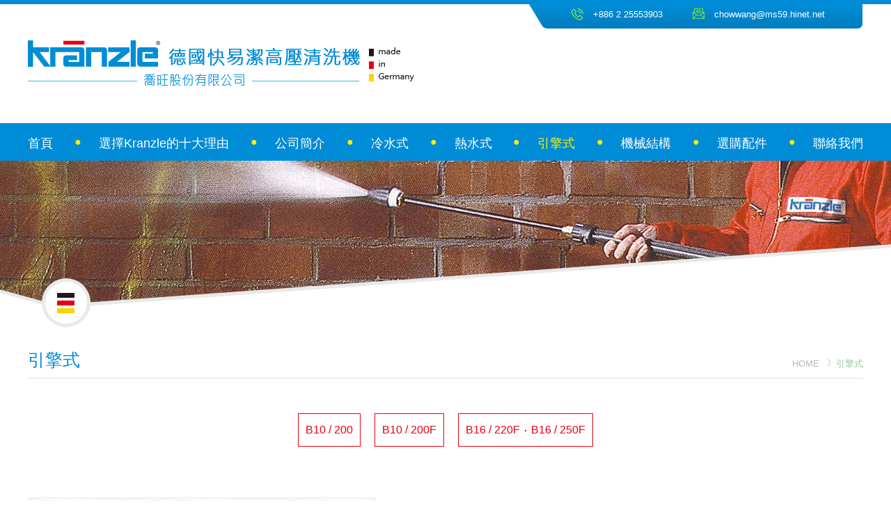

--- FILE ---
content_type: text/html
request_url: http://cwhpc.com.tw/engine.html
body_size: 10069
content:
<!DOCTYPE html>
<html lang="zh-TW">
  <head>
    <meta charset="UTF-8">
    <meta http-equiv="X-UA-Compatible" content="IE=edge">
    <meta name="keywords" content="冷水式清洗機, 熱水式洗淨機, 引擎式清洗機, 冷水式高壓清洗機, 熱水式高壓洗淨機, 引擎式高壓清洗機">
    <meta name="description" content="喬旺股份有限公司成立於1981年2月，是清洗設備專業進口商，代理銷售德國製 Kranzle 快易潔冷 / 熱水高壓清洗機。喬旺公司擁有最佳的服務團隊，所有維修技師均經過德國原廠嚴格訓練，具有一流的修護技術且備有充足之零件能提供及時的售後服務。">
    <meta name="author" content="馬路科技 | 台北 |  台南 | 網頁設計 | 網站設計 | 網頁製作 | 設計:Ringo | 切版：Trista">
    <meta name="copyright" content="台北 | 台南 | 馬路網頁設計公司 (C)1996-2017">
    <link href="img/favicon.ico" rel="shortcut icon">
    <link href="css/reset.css" rel="stylesheet">
    <link href="css/frame.css" rel="stylesheet">
    <link href="css/un-reset.css" rel="stylesheet">
    <script src="js/jquery-2.2.0.min.js"></script>
    <script src="js/frame.js"></script>
    <title>Kranzle德國快易潔 - 專業級冷/熱水高壓清洗機 | 喬旺股份有限公司</title>
    <link rel="stylesheet" href="css/page.css">
  </head>
  <body>
    <header>
      <div class="container">
        <div class="info">
          <div class="tel">+886 2 25553903</div>
          <div class="mail">chowwang@ms59.hinet.net</div>
        </div>
      </div>
      <div class="container"><a class="logo" href="index.html"><img src="img/logo.png" alt=""></a></div>
      <nav>
        <ul class="container menu">
          <li><a href="index.html">首頁</a></li>
          <li><a href="reasons.html">選擇Kranzle的十大理由</a></li>
          <li><a href="about.html">公司簡介</a></li>
          <li><a href="cold-2160TS.html">冷水式</a></li>
          <li><a href="hot-895-1.html">熱水式</a></li>
          <li class="active"><a href="engine.html">引擎式</a></li>
          <li><a href="structure.html">機械結構</a></li>
          <li><a href="accessories.html">選購配件</a></li>
          <li><a href="contact.html">聯絡我們</a></li>
        </ul>
      </nav>
    </header>
    <main>
      <div class="pros banner"></div>
      <section class="container">
        <div class="title">
          <h3>引擎式</h3>
          <ul class="breadcrumbs">
            <li><a href="index.html">HOME</a></li>
            <li><a href="#">引擎式</a></li>
          </ul>
        </div>
      </section>
      <section class="container">
        <div class="pros">
          <ul class="tabs" id="enging">
            <li><a href="#item1">B10 / 200</a></li>
            <li><a href="#item2">B10 / 200F</a></li>
            <li><a href="#item3">B16 / 220F ‧ B16 / 250F</a></li>
          </ul>
          <div class="content">
            <div class="pro_img"><img src="img/B10-200.jpg" alt=""></div>
            <div class="txt" id="item1">
              <h3>B10 / 200</h3>
              <p>產品細部規格資料</p>
              <table id="listTab" border="0" cellspacing="0" cellpadding="0">
                <thead>
                  <tr>
                    <td colspan="2"><b>B10 / 200</b></td>
                  </tr>
                </thead>
                <tbody>
                  <tr>
                    <td>操作壓力</td>
                    <td>10-200 BAR</td>
                  </tr>
                  <tr>
                    <td>容許最大壓力</td>
                    <td>220 BAR</td>
                  </tr>
                  <tr>
                    <td>出水量</td>
                    <td>10 L/ MIN</td>
                  </tr>
                  <tr>
                    <td>最高入水溫度</td>
                    <td>70°C</td>
                  </tr>
                  <tr>
                    <td>最大吸水高度</td>
                    <td>1 M</td>
                  </tr>
                  <tr>
                    <td>高壓管長度</td>
                    <td>10 M</td>
                  </tr>
                  <tr>
                    <td>清潔劑吸取功能</td>
                    <td>有</td>
                  </tr>
                  <tr>
                    <td>螺旋除垢槍</td>
                    <td>無</td>
                  </tr>
                  <tr>
                    <td>引擎形式 / 功率</td>
                    <td>HONDA GX200 / 6.5 HP-4.7KW</td>
                  </tr>
                  <tr>
                    <td>重量</td>
                    <td>40KG</td>
                  </tr>
                  <tr>
                    <td>尺寸 ( MM )</td>
                    <td>480 x 350 x 400</td>
                  </tr>
                </tbody>
              </table>
            </div>
          </div>
          <div class="content">
            <div class="pro_img"><img src="img/B10-200F.jpg" alt=""></div>
            <div class="txt" id="item2">
              <h3>B10 / 200F</h3>
              <p>產品細部規格資料</p>
              <table id="listTab" border="0" cellspacing="0" cellpadding="0">
                <thead>
                  <tr>
                    <td colspan="2"><b>B10-200F</b></td>
                  </tr>
                </thead>
                <tbody>
                  <tr>
                    <td>操作壓力</td>
                    <td>10-200 BAR</td>
                  </tr>
                  <tr>
                    <td>容許最大壓力</td>
                    <td>220 BAR</td>
                  </tr>
                  <tr>
                    <td>出水量</td>
                    <td>10 L/ MIN</td>
                  </tr>
                  <tr>
                    <td>最高入水溫度</td>
                    <td>70°C</td>
                  </tr>
                  <tr>
                    <td>最大吸水高度</td>
                    <td>1 M</td>
                  </tr>
                  <tr>
                    <td>高壓管長度</td>
                    <td>10 M</td>
                  </tr>
                  <tr>
                    <td>清潔劑吸取功能</td>
                    <td>有</td>
                  </tr>
                  <tr>
                    <td>螺旋除垢槍</td>
                    <td>有</td>
                  </tr>
                  <tr>
                    <td>引擎形式 / 功率</td>
                    <td>HONDA GX200 / 6.5 HP-4.7KW</td>
                  </tr>
                  <tr>
                    <td>重量</td>
                    <td>40KG</td>
                  </tr>
                  <tr>
                    <td>尺寸 ( MM )</td>
                    <td>750 x 550 x 1050</td>
                  </tr>
                </tbody>
              </table>
            </div>
          </div>
          <div class="content">
            <div class="pro_img"><img src="img/B16-220F-B16-250F.jpg" alt=""></div>
            <div class="txt" id="item3">
              <h3>B16 / 220F ‧ B16 / 250F</h3>
              <p>產品細部規格資料</p>
              <table id="listTab" border="0" cellspacing="0" cellpadding="0">
                <thead>
                  <tr>
                    <td></td>
                    <td><b>B16-220F</b></td>
                    <td><b>B16-250F</b></td>
                  </tr>
                </thead>
                <tbody>
                  <tr>
                    <td>操作壓力</td>
                    <td>10-220 BAR</td>
                    <td>10-230 BAR</td>
                  </tr>
                  <tr>
                    <td>容許最大壓力</td>
                    <td>230 BAR</td>
                    <td>250 BAR</td>
                  </tr>
                  <tr>
                    <td>出水量</td>
                    <td>16 L/ MIN</td>
                    <td>16 L/ MIN</td>
                  </tr>
                  <tr>
                    <td>最高入水溫度</td>
                    <td>70°C</td>
                    <td>70°C</td>
                  </tr>
                  <tr>
                    <td>最大吸水高度</td>
                    <td>2.5 M</td>
                    <td>2.5 M</td>
                  </tr>
                  <tr>
                    <td>高壓管長度</td>
                    <td>20 M含捲盤</td>
                    <td>20 M含捲盤</td>
                  </tr>
                  <tr>
                    <td>清潔劑吸取功能</td>
                    <td>有</td>
                    <td>有</td>
                  </tr>
                  <tr>
                    <td>螺旋除垢槍</td>
                    <td>無</td>
                    <td>無</td>
                  </tr>
                  <tr>
                    <td>引擎形式 / 功率</td>
                    <td>HONDA GX340 / 11 HP-8.0KW</td>
                    <td>HONDA GX390 / 13 HP-9.5KW</td>
                  </tr>
                  <tr>
                    <td>重量</td>
                    <td>75KG</td>
                    <td>75KG</td>
                  </tr>
                  <tr>
                    <td>尺寸 ( MM )</td>
                    <td>750 x 550 x 1050</td>
                    <td>750 x 550 x 1050</td>
                  </tr>
                </tbody>
              </table>
            </div>
          </div>
        </div>
      </section>
    </main>
    <footer>
      <div class="container">
        <div class="contact_info"><span>Copyright © 2017 喬旺股份有限公司</span><span>台北市大同區華亭街14號</span><span>德國原廠：<a href="http://www.kraenzle.com" target="_blank">www.kraenzle.com</a></span></div>
        <p class="iware">Designed by: iware <a href="http://www.iware.com.tw/" target="_blank" title="網頁設計公司:馬路科技"><b>網頁設計</b></a></p>
        <div class="btn_top">
          <p>TOP</p>
        </div>
      </div>
    </footer>
  </body>
</html>

--- FILE ---
content_type: text/css
request_url: http://cwhpc.com.tw/css/frame.css
body_size: 3173
content:
@charset "UTF-8";
.container {
  zoom: 1; }
  .container:before, .container:after {
    content: '';
    display: block; }
  .container:after {
    clear: both; }

* {
  position: relative;
  box-sizing: border-box; }

body {
  font-family: Arial, Microsoft JhengHei;
  min-width: 1280px; }

img {
  max-width: 100%;
  height: auto !important;
  margin: 0 auto;
  display: inline; }

a {
  display: inline-block;
  text-decoration: none; }

.container {
  width: 1200px;
  margin: 0 auto; }

header {
  border-top: solid 6px #008cd6; }

.info {
  background-image: url("../img/index_top.png");
  background-repeat: no-repeat;
  min-height: 37px;
  padding-left: 57px;
  padding-right: 45px;
  float: right;
  width: 480px; }
  .info .tel, .info .mail {
    vertical-align: middle;
    display: inline-block;
    color: white;
    font-size: 13px;
    letter-spacing: 0;
    line-height: 13px;
    padding-top: 2px; }
    .info .tel:before, .info .mail:before {
      vertical-align: middle;
      display: inline-block;
      padding-right: 10px; }
  .info .tel:before {
    content: url("../img/icon_top_tel.png"); }
  .info .mail {
    padding-left: 35px; }
    .info .mail:before {
      content: url("../img/icon_top_mail.png"); }

.logo {
  padding-top: 15px; }

nav {
  padding-top: 45px; }
  nav .menu {
    text-align: justify; }
    nav .menu:after {
      content: '';
      display: inline-block;
      width: 100%; }
    nav .menu li {
      display: inline-block;
      text-align: center; }
      nav .menu li.active a {
        color: #fff000; }
      nav .menu li:before {
        content: "●";
        color: #fff000;
        position: absolute;
        top: -1px;
        left: -35px; }
      nav .menu li:first-child:before {
        display: none; }
      nav .menu li a {
        font-size: 18px;
        letter-spacing: 0;
        line-height: 18px;
        color: white; }
        nav .menu li a:hover {
          color: #fff000; }

footer {
  text-align: center;
  padding-top: 25px;
  padding-bottom: 25px;
  border-top: solid 3px #008cd6; }
  footer span, footer a {
    color: #686767;
    font-size: 13px;
    letter-spacing: 0;
    line-height: 13px; }
  footer a:hover {
    color: #008cd6; }
  footer .contact_info span {
    padding-left: 23px; }
    footer .contact_info span:before {
      content: "‧";
      display: inline-block;
      color: #686767;
      position: absolute;
      top: 0px;
      left: 10px; }
    footer .contact_info span:first-child {
      padding-left: 0; }
      footer .contact_info span:first-child:before {
        display: none; }
  footer .iware, footer b {
    color: #b1b1b1;
    font-size: 13px;
    letter-spacing: 0;
    line-height: 13px; }
  footer .iware {
    padding-top: 7px; }
  footer .btn_top {
    position: fixed;
    bottom: 0;
    right: 0;
    width: 40px;
    height: 40px;
    background-color: #008cd6;
    cursor: pointer;
    opacity: 0; }
    footer .btn_top:hover {
      background-color: #323232; }
    footer .btn_top p {
      color: white;
      font-size: 11px;
      letter-spacing: 0.5px;
      line-height: 12px;
      text-align: center;
      padding-top: 15px; }


--- FILE ---
content_type: text/css
request_url: http://cwhpc.com.tw/css/un-reset.css
body_size: 2487
content:
.unreset address,.unreset blockquote,.unreset dd, .unreset div,.unreset dl, .unreset dt, .unreset fieldset, .unreset form,.unreset frame, .unreset frameset,.unreset h1, .unreset h2, .unreset h3, .unreset h4,.unreset h5, .unreset h6, .unreset noframes,.unreset ol, .unreset p, .unreset ul, .unreset center,.unreset dir, .unreset hr, .unreset menu, .unreset pre { display: block }.unreset li { display: list-item }.unreset head { display: none }.unreset col { display: table-column }.unreset colgroup { display: table-column-group }.unreset td, .unreset th { display: table-cell }.unreset caption { display: table-caption }.unreset th { font-weight: bolder; text-align: center }.unreset caption { text-align: center }.unreset body { margin: 8px }.unreset h1 { font-size: 2em; margin: .67em 0 }.unreset h2 { font-size: 1.5em; margin: .75em 0 }.unreset h3 { font-size: 1.17em; margin: .83em 0 }.unreset h4, .unreset p,.unreset blockquote, .unreset ul,.unreset fieldset, .unreset form,.unreset ol, .unreset dl, .unreset dir,.unreset menu { margin: 1.12em 0 }.unreset h5 { font-size: .83em; margin: 1.5em 0 }.unreset h6 { font-size: .75em; margin: 1.67em 0 }.unreset h1, .unreset h2, .unreset h3, .unreset h4,.unreset h5, .unreset h6, .unreset b,.unreset strong { font-weight: bolder }.unreset blockquote { margin-left: 40px; margin-right: 40px }.unreset i, .unreset cite, .unreset em,.unreset var, .unreset address { font-style: italic }.unreset pre, .unreset tt, .unreset code,.unreset kbd, .unreset samp { font-family: monospace }.unreset pre { white-space: pre }.unreset button, .unreset textarea,.unreset input, .unreset select { display: inline-block }.unreset big { font-size: 1.17em }.unreset small, .unreset sub, .unreset sup { font-size: .83em }.unreset sub { vertical-align: sub }.unreset sup { vertical-align: super }.unreset s, .unreset strike, .unreset del { text-decoration: line-through }.unreset hr { border: 1px inset }.unreset ol, .unreset ul, .unreset dir,.unreset menu, .unreset dd { margin-left: 40px }.unreset ol,.unreset ol li { list-style-type: decimal }.unreset ol ul, .unreset ul ol,.unreset ul ul, .unreset ol ol { margin-top: 0; margin-bottom: 0 }.unreset ul,.unreset ul li { list-style-type: disc }.unreset u, .unreset ins { text-decoration: underline }.unreset br:before { content: "\A"; white-space: pre-line }.unreset center { text-align: center }.unreset :link, .unreset :visited { text-decoration: underline }.unreset :focus { outline: thin dotted invert }


--- FILE ---
content_type: text/css
request_url: http://cwhpc.com.tw/css/page.css
body_size: 13388
content:
@charset "UTF-8";
.title, .about, .about .items, .reason, .pros .tabs, .pros .content, .pros .standard, .structure, .accessories, .contact form div {
  zoom: 1; }
  .title:before, .about:before, .about .items:before, .reason:before, .pros .tabs:before, .pros .content:before, .pros .standard:before, .structure:before, .accessories:before, .contact form div:before, .title:after, .about:after, .about .items:after, .reason:after, .pros .tabs:after, .pros .content:after, .pros .standard:after, .structure:after, .accessories:after, .contact form div:after {
    content: '';
    display: block; }
  .title:after, .about:after, .about .items:after, .reason:after, .pros .tabs:after, .pros .content:after, .pros .standard:after, .structure:after, .accessories:after, .contact form div:after {
    clear: both; }

nav {
  background-color: #008cd6;
  padding-top: 20px;
  margin-top: 50px; }

.banner {
  min-height: 239px; }
  .banner.about, .banner.contact {
    background: url("../img/banner_about.png");
    background-position: center; }
  .banner.reason {
    background: url("../img/banner_ten.png");
    background-position: center; }
  .banner.pros {
    background: url("../img/banner_ten.png");
    background-position: center; }
  .banner.structure {
    background: url("../img/banner_str.png");
    background-position: center; }
  .banner.accessories {
    background: url("../img/banner_accessories.png");
    background-position: center; }

.title {
  margin-top: 35px;
  padding-bottom: 13px;
  border-bottom: solid 1px #ddd; }
  .title h3 {
    color: #008cd6;
    font-size: 25px;
    font-weight: normal; }
  .title .breadcrumbs {
    position: absolute;
    right: 0;
    bottom: 13px; }
    .title .breadcrumbs li {
      display: inline-block;
      padding-right: 20px; }
      .title .breadcrumbs li a {
        font-size: 13px;
        letter-spacing: 0;
        line-height: 13px;
        color: #bbb; }
        .title .breadcrumbs li a:hover {
          text-decoration: underline; }
      .title .breadcrumbs li:after {
        content: "》";
        display: inline-block;
        color: #bbb;
        font-size: 13px;
        position: absolute;
        top: 1px;
        right: -4px; }
      .title .breadcrumbs li:last-child {
        padding-right: 0; }
        .title .breadcrumbs li:last-child a {
          color: #8dcb95; }
        .title .breadcrumbs li:last-child:after {
          display: none; }

.about {
  padding-top: 55px;
  padding-bottom: 100px; }
  .about .txt {
    margin-bottom: 20px; }
    .about .txt p {
      color: #444;
      font-size: 16px;
      letter-spacing: 0.5px;
      line-height: 30px;
      padding-bottom: 10px; }
    .about .txt .txt_title {
      color: #008cd6;
      font-weight: bold;
      font-size: 20px;
      letter-spacing: 1px;
      line-height: 30px; }
  .about .items {
    width: calc(100% - 480px - 20px); }
    .about .items .item {
      border: solid 1px #e7e4e4;
      margin-right: -1px;
      width: 33.33%;
      float: left; }
      .about .items .item:after {
        content: url("../img/shadow_about.png");
        display: block;
        position: absolute;
        top: 0;
        right: 0; }
      .about .items .item:last-child {
        border-right: solid 1px #e7e4e4; }
        .about .items .item:last-child:after {
          display: none; }
      .about .items .item img {
        padding: 6px 8px;
        border-bottom: solid 1px #e7e4e4;
        display: block; }
      .about .items .item .des {
        text-align: center;
        padding-top: 8px;
        padding-bottom: 8px;
        background-color: #f6f6f6; }
        .about .items .item .des p {
          color: #a5a5a5;
          font-size: 12px;
          letter-spacing: 0;
          line-height: 17px; }

.reason {
  padding-top: 83px;
  padding-bottom: 120px;
  text-align: center; }
  .reason .item {
    width: calc(20% - (35px * 4) / 5);
    min-height: 365px;
    margin-right: 35px;
    margin-bottom: 70px;
    float: left;
    padding-left: 25px;
    padding-right: 25px;
    background: url("../img/repeat_ten_blue.png") repeat;
    border-radius: 5px; }
    .reason .item .no {
      margin-top: -33px;
      margin-bottom: 10px; }
    .reason .item:nth-child(2n) {
      background: url("../img/repeat_ten_green.png") repeat; }
    .reason .item:nth-child(5n) {
      margin-right: 0; }
    .reason .item:nth-child(n+6) {
      margin-bottom: 0; }
    .reason .item:after {
      content: url("../img/shadow_ten.png");
      display: block;
      position: absolute;
      bottom: -7px;
      left: 0;
      width: 100%; }
    .reason .item p {
      color: white;
      font-size: 16px;
      letter-spacing: -0.1px;
      line-height: 26px;
      text-align: left;
      padding-top: 10px; }

.pros {
  padding-top: 50px;
  padding-bottom: 70px;
  text-align: center; }
  .pros .tabs {
    text-align: center;
    list-style: none;
    display: inline-block; }
    .pros .tabs li {
      border: solid 1px #e60012;
      float: left;
      margin-right: 20px; }
      .pros .tabs li a {
        padding: 15px 10px;
        color: #e60012; }
      .pros .tabs li:hover {
        background-color: #e60012; }
        .pros .tabs li:hover a {
          color: white; }
      .pros .tabs li.active {
        background-color: #e60012; }
        .pros .tabs li.active a {
          color: white; }
        .pros .tabs li.active:after {
          content: "";
          display: inline-block;
          border-style: solid;
          border-width: 8px 10px 0 10px;
          border-color: #e60012 transparent transparent transparent;
          position: absolute;
          bottom: -8px;
          left: 50%;
          -webkit-transform: translateX(-50%);
          -ms-transform: translateX(-50%);
          transform: translateX(-50%); }
      .pros .tabs li:last-child {
        margin-right: 0; }
  .pros .content {
    padding-top: 70px;
    padding-bottom: 50px; }
    .pros .content .pro_img {
      width: 500px;
      float: left; }
      .pros .content .pro_img img {
        width: 100%; }
      .pros .content .pro_img:after {
        content: url("../img/shadow_pros.png");
        display: block;
        height: 100%;
        position: absolute;
        top: 0;
        right: -6px; }
    .pros .content .txt {
      width: calc(100% - 500px - 40px);
      margin-left: 40px;
      text-align: left;
      float: left; }
      .pros .content .txt h3 {
        font-family: "Century Gothic";
        font-size: 30px;
        letter-spacing: 0;
        line-height: 40px; }
      .pros .content .txt p {
        background-color: #008cd6;
        font-size: 20px;
        color: white;
        padding-top: 11px;
        padding-bottom: 11px;
        padding-left: 40px;
        margin-left: -40px;
        margin-top: 25px;
        margin-bottom: 30px; }
      .pros .content .txt #listTab {
        width: 100%;
        border-left: 1px #ddd solid;
        border-top: 1px #ddd solid; }
        .pros .content .txt #listTab thead {
          background-color: #eee;
          text-align: center; }
        .pros .content .txt #listTab th, .pros .content .txt #listTab td {
          color: #333;
          line-height: 22px; }
        .pros .content .txt #listTab td {
          border-right: 1px #ddd solid;
          border-bottom: 1px #ddd solid;
          padding: 5px; }
        .pros .content .txt #listTab .xs td {
          font-size: 16px; }
          .pros .content .txt #listTab .xs td:first-child {
            min-width: 125px; }
        .pros .content .txt #listTab .mark {
          text-align: center;
          color: #008cd6;
          font-weight: bold; }
  .pros .standard {
    text-align: left;
    display: -webkit-box;
    display: -webkit-flex;
    display: -ms-flexbox;
    display: flex; }
    .pros .standard .equiments {
      width: calc( 100% - 350px - 15px);
      border-right: dashed 1px grey;
      margin-right: 15px;
      padding-right: 15px; }
      .pros .standard .equiments.no_img {
        width: 100%;
        border-right: none;
        margin-right: 0;
        padding-right: 0; }
      .pros .standard .equiments h4 {
        font-size: 20px;
        padding-left: 25px;
        padding-bottom: 23px;
        font-weight: normal; }
        .pros .standard .equiments h4:before {
          content: url("../img/icon_pros.png");
          display: inline-block;
          position: absolute;
          top: 0;
          left: 0; }
      .pros .standard .equiments .des li {
        color: #0070ab;
        list-style: none;
        font-size: 16px;
        letter-spacing: 0;
        line-height: 30px;
        display: inline-block;
        padding-left: 25px; }
        .pros .standard .equiments .des li:before {
          content: "◆";
          display: block;
          color: #b5b5b5;
          position: absolute;
          top: -1px;
          left: 5px; }
    .pros .standard .desimg {
      width: 350px; }
      .pros .standard .desimg img {
        width: 126px;
        float: left;
        margin-right: 15px; }
      .pros .standard .desimg p {
        width: calc( 100% - 126px - 15px);
        color: #555;
        font-size: 16px;
        letter-spacing: 0;
        line-height: 30px;
        float: left; }

.structure {
  padding-top: 38px;
  padding-bottom: 95px; }
  .structure .str_img {
    width: 580px;
    float: left; }
  .structure .txt {
    width: calc( 100% - 580px - 30px);
    margin-left: 30px;
    float: left; }
    .structure .txt p {
      font-size: 16px;
      letter-spacing: 0;
      line-height: 28px;
      color: #666; }
    .structure .txt .mark {
      color: #008cd6; }
    .structure .txt .lines {
      padding-top: 20px;
      padding-bottom: 20px; }
      .structure .txt .lines .line {
        background-color: #e6f5ff;
        min-width: 545px;
        border-radius: 50px;
        margin-bottom: 10px;
        padding-top: 10px;
        padding-bottom: 10px;
        padding-left: 45px; }
        .structure .txt .lines .line p {
          font-size: 16px;
          color: #8776b9; }
        .structure .txt .lines .line:before {
          content: url("../img/icon_str.png");
          position: absolute;
          top: 11px;
          left: 12px; }
        .structure .txt .lines .line:nth-child(4):before {
          top: 24px; }
        .structure .txt .lines .line:last-child {
          margin-bottom: 0; }

.accessories {
  padding-top: 30px;
  padding-bottom: 75px; }
  .accessories .item {
    width: calc(20% - (50px * 4) / 5);
    margin-right: 50px;
    padding-top: 40px;
    padding-bottom: 40px;
    float: left; }
    .accessories .item:nth-child(5n) {
      margin-right: 0; }
    .accessories .item img {
      border-bottom: solid 3px #018bd4; }
    .accessories .item .txt {
      padding-top: 10px; }
      .accessories .item .txt:before {
        content: "";
        display: inline-block;
        width: 55px;
        height: 3px;
        background-color: #e60012;
        position: absolute;
        top: -6px;
        left: 0; }
      .accessories .item .txt p {
        color: #666;
        font-size: 15px;
        letter-spacing: 1px;
        line-height: 20px;
        text-align: center; }

.contact {
  background: url("../img/bg_contact.jpg") no-repeat;
  padding-top: 60px;
  padding-left: 80px;
  padding-right: 80px;
  padding-bottom: 70px; }
  .contact .txt {
    padding-top: 15px;
    padding-bottom: 45px; }
    .contact .txt p {
      color: #666;
      font-size: 16px;
      letter-spacing: 0;
      line-height: 30px; }
      .contact .txt p:nth-child(1), .contact .txt p:nth-child(2) {
        display: inline-block; }
      .contact .txt p:nth-child(2) {
        padding-left: 10px; }
      .contact .txt p:before {
        content: "●";
        color: #e60012;
        padding-right: 5px; }
  .contact form div input {
    width: calc(33.33% - (17px * 2) / 3);
    margin-right: 17px;
    float: left;
    padding: 13px;
    border: solid 1px #ddd;
    color: #313131;
    font-size: 13px;
    outline: none; }
    .contact form div input:last-child {
      margin-right: 0; }
    .contact form div input:focus {
      border-color: #888; }
    .contact form div input::-webkit-input-placeholder {
      color: #ccc;
      font-size: 13px; }
  .contact form div .code {
    width: calc(100% - (33.33% - (17px * 2) / 3) - 17px); }
  .contact form textarea {
    margin-top: 10px;
    margin-bottom: 10px;
    width: 100%;
    min-height: 290px;
    border: solid 1px #ddd;
    padding: 13px;
    color: #313131;
    font-size: 13px;
    outline: none; }
    .contact form textarea:focus {
      border-color: #888; }
    .contact form textarea::-webkit-input-placeholder {
      color: #ccc;
      font-size: 13px; }
  .contact form .btn_area {
    text-align: center;
    margin-top: 50px; }
    .contact form .btn_area .btn {
      width: 65px;
      padding: 10px 13px;
      cursor: pointer;
      color: white;
      font-size: 14px;
      float: none; }
      .contact form .btn_area .btn[type="submit"] {
        background-color: #e60012; }
        .contact form .btn_area .btn[type="submit"]:hover {
          background-color: #323232; }
      .contact form .btn_area .btn[type="reset"] {
        background-color: #008cd6; }
        .contact form .btn_area .btn[type="reset"]:hover {
          background-color: #323232; }


--- FILE ---
content_type: application/javascript
request_url: http://cwhpc.com.tw/js/frame.js
body_size: 788
content:
$(function() {

    $("#enging li a").click(function(event) {
        event.preventDefault();

        var url = $(this).attr('href');

        $('body,html').stop().animate({
            scrollTop: $(url).offset().top - 30
        }, 800);
    });

    // scroll top
    var $btn_top = $(".btn_top");

    $(window).scroll(function(event) {
        var scroll_h = $(this).scrollTop();

        if (scroll_h > 150) {
            $btn_top.stop(true, false).animate({ "opacity": "1" }, 400);
        } else {
            $btn_top.stop(true, false).animate({ "opacity": "0" }, 400);
        }
    });


    $btn_top.click(function(event) {
        $('body,html').stop().animate({
            scrollTop: 0
        }, 800);
        return false;
    });

});
